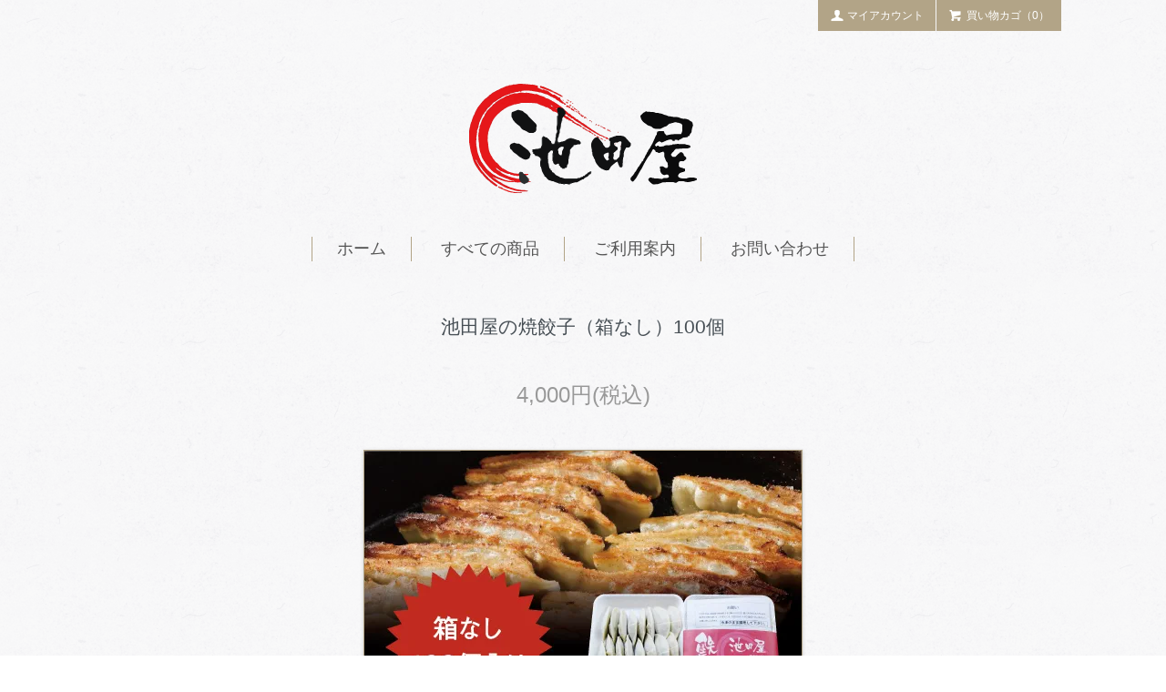

--- FILE ---
content_type: text/html; charset=EUC-JP
request_url: http://ikedaya-gyouza.shop-pro.jp/?pid=103728041
body_size: 5340
content:
<!DOCTYPE html PUBLIC "-//W3C//DTD XHTML 1.0 Transitional//EN" "http://www.w3.org/TR/xhtml1/DTD/xhtml1-transitional.dtd">
<html xmlns:og="http://ogp.me/ns#" xmlns:fb="http://www.facebook.com/2008/fbml" xmlns:mixi="http://mixi-platform.com/ns#" xmlns="http://www.w3.org/1999/xhtml" xml:lang="ja" lang="ja" dir="ltr">
<head>
<meta http-equiv="content-type" content="text/html; charset=euc-jp" />
<meta http-equiv="X-UA-Compatible" content="IE=edge,chrome=1" />
<title>池田屋の焼餃子（箱なし）100個 - 池田屋の鉄板餃子</title>
<meta name="Keywords" content="池田屋の焼餃子（箱なし）100個,ikedaya-gyouza" />
<meta name="Description" content="池田屋の焼餃子をご家庭でもお楽しみいただけます。たれ付き。" />
<meta name="Author" content="" />
<meta name="Copyright" content="GMOペパボ" />
<meta http-equiv="content-style-type" content="text/css" />
<meta http-equiv="content-script-type" content="text/javascript" />
<link rel="stylesheet" href="http://ikedaya-gyouza.shop-pro.jp/css/framework/colormekit.css" type="text/css" />
<link rel="stylesheet" href="http://ikedaya-gyouza.shop-pro.jp/css/framework/colormekit-responsive.css" type="text/css" />
<link rel="stylesheet" href="https://img07.shop-pro.jp/PA01359/907/css/6/index.css?cmsp_timestamp=20240424093026" type="text/css" />
<link rel="stylesheet" href="https://img07.shop-pro.jp/PA01359/907/css/6/product.css?cmsp_timestamp=20240424093026" type="text/css" />

<link rel="alternate" type="application/rss+xml" title="rss" href="http://ikedaya-gyouza.shop-pro.jp/?mode=rss" />
<script type="text/javascript" src="//ajax.googleapis.com/ajax/libs/jquery/1.11.0/jquery.min.js" ></script>
<meta property="og:title" content="池田屋の焼餃子（箱なし）100個 - 池田屋の鉄板餃子" />
<meta property="og:description" content="池田屋の焼餃子をご家庭でもお楽しみいただけます。たれ付き。" />
<meta property="og:url" content="http://ikedaya-gyouza.shop-pro.jp?pid=103728041" />
<meta property="og:site_name" content="池田屋の鉄板餃子" />
<meta property="og:image" content="https://img07.shop-pro.jp/PA01359/907/product/103728041.jpg?cmsp_timestamp=20160630182654"/>
<meta property="og:type" content="product" />
<meta property="product:price:amount" content="4000" />
<meta property="product:price:currency" content="JPY" />
<meta property="product:product_link" content="http://ikedaya-gyouza.shop-pro.jp?pid=103728041" />
<script>
  var Colorme = {"page":"product","shop":{"account_id":"PA01359907","title":"\u6c60\u7530\u5c4b\u306e\u9244\u677f\u9903\u5b50"},"basket":{"total_price":0,"items":[]},"customer":{"id":null},"inventory_control":"none","product":{"shop_uid":"PA01359907","id":103728041,"name":"\u6c60\u7530\u5c4b\u306e\u713c\u9903\u5b50\uff08\u7bb1\u306a\u3057\uff09100\u500b","model_number":"","stock_num":null,"sales_price":4000,"sales_price_including_tax":4000,"variants":[],"category":{"id_big":2150376,"id_small":0},"groups":[],"members_price":4000,"members_price_including_tax":4000}};

  (function() {
    function insertScriptTags() {
      var scriptTagDetails = [];
      var entry = document.getElementsByTagName('script')[0];

      scriptTagDetails.forEach(function(tagDetail) {
        var script = document.createElement('script');

        script.type = 'text/javascript';
        script.src = tagDetail.src;
        script.async = true;

        if( tagDetail.integrity ) {
          script.integrity = tagDetail.integrity;
          script.setAttribute('crossorigin', 'anonymous');
        }

        entry.parentNode.insertBefore(script, entry);
      })
    }

    window.addEventListener('load', insertScriptTags, false);
  })();
</script>
</head>
<body>
<meta name="colorme-acc-payload" content="?st=1&pt=10029&ut=103728041&at=PA01359907&v=20260122151931&re=&cn=74645e88810d8286959e83a723249cd5" width="1" height="1" alt="" /><script>!function(){"use strict";Array.prototype.slice.call(document.getElementsByTagName("script")).filter((function(t){return t.src&&t.src.match(new RegExp("dist/acc-track.js$"))})).forEach((function(t){return document.body.removeChild(t)})),function t(c){var r=arguments.length>1&&void 0!==arguments[1]?arguments[1]:0;if(!(r>=c.length)){var e=document.createElement("script");e.onerror=function(){return t(c,r+1)},e.src="https://"+c[r]+"/dist/acc-track.js?rev=3",document.body.appendChild(e)}}(["acclog001.shop-pro.jp","acclog002.shop-pro.jp"])}();</script><script type="text/javascript">
  // viewport
  var viewport = document.createElement('meta');
  viewport.setAttribute('name', 'viewport');
  viewport.setAttribute('content', 'width=device-width, initial-scale=1.0, maximum-scale=1.0');
  document.getElementsByTagName('head')[0].appendChild(viewport);
</script>
<div id="page-wrapper">
  <div class="visible-phone">
    <div class="dropdown-wrapper header-link header-dropdown font-mincho">
      <ul class="dropdown-nav">
        <li class="view-cart"><a href="https://ikedaya-gyouza.shop-pro.jp/cart/proxy/basket?shop_id=PA01359907&shop_domain=ikedaya-gyouza.shop-pro.jp"><i class="icon-w icon-cart"></i>カートを見る</a></li>
        <li><a href="./">ホーム</a></li>
        <li><a href="/?mode=srh&amp;cid=&amp;keyword=">すべての商品</a></li>
        <li><a href="http://ikedaya-gyouza.shop-pro.jp/?mode=sk">ご利用案内</a></li>
                <li><a href="https://ikedaya-gyouza.shop-pro.jp/customer/inquiries/new">お問い合わせ</a></li>
                
        
      </ul>
      <span class="btn-dropdown">メニュー<i class="icon-lg-w icon-list pull-right"></i></span>
    </div>
  </div>
  <div id="wrapper" class="container">
    <div id="header-wrapper">
      <div class="row hidden-phone header-line-nav">
        <ul class="inline pull-right font-mincho">
          <li class="header-link">
            <a href="https://ikedaya-gyouza.shop-pro.jp/cart/proxy/basket?shop_id=PA01359907&shop_domain=ikedaya-gyouza.shop-pro.jp" class="btn-viewcart btn btn-01 clearfix">
              <i class="icon-w icon-cart"></i>買い物カゴ（0）
            </a>
          </li>
                    <li class="header-link">
            <a href="http://ikedaya-gyouza.shop-pro.jp/?mode=myaccount" class="btn btn-01"><i class="icon-w icon-user"></i>マイアカウント</a>
          </li>
        </ul>
      </div>
            <h1 id="header-logo" class="shop-name header-link font-mincho"><a href="./"><img src="https://img07.shop-pro.jp/PA01359/907/PA01359907.png?cmsp_timestamp=20240319183821" alt="池田屋の鉄板餃子" /></a></h1>
      
      <div id="header-global-nav" class="header-link font-mincho hidden-phone">
        <ul class="inline">
          <li><a href="./">ホーム</a></li>
          <li><a href="/?mode=srh&amp;cid=&amp;keyword=">すべての商品</a></li>
          <li><a href="http://ikedaya-gyouza.shop-pro.jp/?mode=sk">ご利用案内</a></li>
                    <li><a href="https://ikedaya-gyouza.shop-pro.jp/customer/inquiries/new">お問い合わせ</a></li>
                    
          
        </ul>
      </div>
    </div>
    <div id="container">
      <div id="product">
      <form name="product_form" method="post" action="https://ikedaya-gyouza.shop-pro.jp/cart/proxy/basket/items/add">

      <h2 class="ttl-h2">池田屋の焼餃子（箱なし）100個</h2>
      <ul class="inline unstyled product-order-price">
                <li>4,000円(税込)</li>
              </ul>

      
      <div class="product-image">
        <div class="product-image-main">
                      <img src="https://img07.shop-pro.jp/PA01359/907/product/103728041.jpg?cmsp_timestamp=20160630182654" class="mainImage" />
                  </div>
        <div class="product-image-thumb">
          <ul>
            <li>
                              <img src="https://img07.shop-pro.jp/PA01359/907/product/103728041.jpg?cmsp_timestamp=20160630182654" class="thumb" />
                          </li>
                                        <li>
                <img src="https://img07.shop-pro.jp/PA01359/907/product/103728041_o1.jpg?cmsp_timestamp=20160630182654" class="thumb" />
              </li>
                                                                                                                                                                                                                                                                                                                                                                                                                                                                                                                                                                                                                                                                                                                                                                                                                                                                                                                                                                                                                                                                                                                                                                                                                                                                                                                                    </ul>
        </div>
      </div>
      

      <div class="content-wrap">
        
                  <div class="product-order-exp clearfix">
            池田屋の焼餃子をご家庭でもお楽しみいただけます。たれ付き。<br />
<br />

          </div>
                

        <div class="product-information">
          <div class="product-order">
            <table class="table product-order-spec">
                                                      </table>
            <table class="table product-order-spec">
                                                          <tr>
                  <th>購入数</th>
                  <td>
                    <div class="input-prepend input-append">
                      <a href="javascript:f_change_num2(document.product_form.product_num,'0',1,null);" class="btn btn-01 visible-phone">
                        <i class="icon-lg-w icon-minus"></i>
                      </a>
                      <input type="text" name="product_num" value="1" class="product-init-num" />
                      <a href="javascript:f_change_num2(document.product_form.product_num,'1',1,null);" class="btn btn-01 visible-phone">
                        <i class="icon-lg-w icon-plus"></i>
                      </a>
                    </div>
                    <span class="product-unit"></span>
                  </td>
                </tr>
                          </table>
            <div class="row product-order-input">
                              <span class="disable_cartin">
                  <button type="submit" class="btn btn-01 btn-lg btn-addcart font-mincho">
                    <i class="icon-lg-w icon-cart"></i>カートに入れる
                  </button>
                </span>
                                            <p class="stock_error"></p>
            </div>
          </div>
          <div class="product-info-lst container-section">
            <ul class="unstyled">
                            <li><a href="http://ikedaya-gyouza.shop-pro.jp/?mode=sk#info">特定商取引法に基づく表記（返品等）</a></li>
            </ul>
          </div>
        </div>
      </div>


      
      <input type="hidden" name="user_hash" value="7c5a461bf8ea8e898db40352f4605a02"><input type="hidden" name="members_hash" value="7c5a461bf8ea8e898db40352f4605a02"><input type="hidden" name="shop_id" value="PA01359907"><input type="hidden" name="product_id" value="103728041"><input type="hidden" name="members_id" value=""><input type="hidden" name="back_url" value="http://ikedaya-gyouza.shop-pro.jp/?pid=103728041"><input type="hidden" name="reference_token" value="ef1249ddbdda494c875da011856d4aac"><input type="hidden" name="shop_domain" value="ikedaya-gyouza.shop-pro.jp">
    </form>
  </div>


<script type="text/javascript">
  $(function () {
    $('.product-init-num').change(function(){
      var txt  = $(this).val();
      var han = txt.replace(/[Ａ-Ｚａ-ｚ０-９]/g,function(s){return String.fromCharCode(s.charCodeAt(0)-0xFEE0)});
      $(this).val(han);
    });

    $('img.thumb').click(function(){
      $(this).parent().siblings().removeClass('thumb-active');
      var selectedSrc = $(this).attr('src');
      $('img.mainImage').stop().fadeOut(200,
        function(){
          $('img.mainImage').attr('src', selectedSrc);
          $('img.mainImage').fadeIn(200);
        }
      );
      $(this).parent().addClass('thumb-active');
    });
  });
</script>    </div>
  </div>
  <div id="footer-wrapper">
    <div class="row container font-mincho">
      <div class="col col-sm-12 col-lg-4 footer-primary">
                <ul class="footer-nav">
          <li><a href="http://ikedaya-gyouza.shop-pro.jp/?mode=sk#payment">お支払い方法について</a></li>
          <li><a href="http://ikedaya-gyouza.shop-pro.jp/?mode=sk">配送方法・送料について</a></li>
        </ul>
      </div>
      <div class="col col-sm-12 col-lg-8 row footer-secondary">
        <ul class="col col-sm-12 col-lg-4 footer-nav">
                    <li><a href="http://ikedaya-gyouza.shop-pro.jp/?mode=privacy">プライバシーポリシー</a></li>
          <li><a href="http://ikedaya-gyouza.shop-pro.jp/?mode=sk#info">特定商取引法に基づく表記</a></li>
        </ul>
        <ul class="col col-sm-12 col-lg-4 footer-nav">
          <li><a href="https://ikedaya-gyouza.shop-pro.jp/cart/proxy/basket?shop_id=PA01359907&shop_domain=ikedaya-gyouza.shop-pro.jp">カートを見る</a></li>
          <li class="hidden-phone"><a href="http://ikedaya-gyouza.shop-pro.jp/?mode=rss">RSS</a>&nbsp;/&nbsp;<a href="http://ikedaya-gyouza.shop-pro.jp/?mode=atom">ATOM</a></li>
                  </ul>
        <ul class="col col-sm-12 col-lg-4 footer-nav">
          <li><a href="http://ikedaya-gyouza.shop-pro.jp/?mode=myaccount">マイアカウント</a></li>
                  </ul>
      </div>
    </div>
        <!-- <ul class="social-nav inline">
      <li><a href="#"><i class="icon-lg-b icon-twitter"></i></a></li>
      <li><a href="#"><i class="icon-lg-b icon-facebook"></i></a></li>
      <li><a href="#"><i class="icon-lg-b icon-instergram"></i></a></li>
      <li><a href="#"><i class="icon-lg-b icon-mail"></i></a></li>
    </ul> -->
    <address class="copyright">
      COPYRIGHT(C) 食彩厨房 池田屋　ALL RIGHTS RESERVED
      <img src="https://img.shop-pro.jp/tmpl_img/77/powered.png" alt="Powered by カラーミーショップ" class="powered" />
    </address>
  </div>
  <div id="pagetop" class="hidden-phone">
    <a href="#wrapper" class="btn-pagetop btn btn-01 font-mincho"><i class="icon-lg-w icon-chevron_up"></i>上部へ戻る</a>
  </div>
</div>

<script src="https://img.shop-pro.jp/tmpl_js/77/jquery.tile.js"></script>
<script src="https://img.shop-pro.jp/tmpl_js/77/smoothscroll.js"></script>
<script type="text/javascript">
$(function() {

  // dropdown nav
  $('.btn-dropdown').click(function () {
    $(this).parent().children('.dropdown-nav').slideToggle('fast');
    $(this).toggleClass('btn-dropdown-close');
    $('.icon-list', this).toggleClass('icon-chevron_thin_up');
  });

  function window_size_switch_func() {
    // header dropdown nav position
    $(window).scroll(function () {
      var switch_pos = $('#page-wrapper').offset().top;
      if(switch_pos == 0) {
        $('.header-dropdown').addClass('affix');
      } else {
        $('.header-dropdown').removeClass('affix');
        if(switch_pos <= $(window).scrollTop()) {
          $('.header-dropdown').addClass('affix');
        } else {
          $('.header-dropdown').removeClass('affix');
        }
      }
    });
    // product list
    $(window).load(function () {
      $('.prd-lst-unit').tile();
      $('.grp-lst-unit').tile();
    });
    if($(window).width() > 768) {
      // pagetop
      $(window).scroll(function () {
        if($(this).scrollTop() > 200) {
          $('#pagetop').fadeIn('fast');
        } else {
          $('#pagetop').fadeOut('fast');
        }
      });
      // product option switch -> table
      $('#prd-opt-table').html($('.prd-opt-table').html());
      $('#prd-opt-table table').addClass('table-bordered');
      $('#prd-opt-select').empty();
    } else {
      // product option switch -> select
      $('#prd-opt-table').empty();
      if($('#prd-opt-select > *').size() == 0) {
        $('#prd-opt-select').append($('.prd-opt-select').html());
      }
    }
  }
  window_size_switch_func();
  $(window).resize(function () {
    window_size_switch_func();
  });
});
</script>
<!--[if lt IE 9]>
<script type="text/javascript">
  $(function (){
    $('#wrapper').addClass('ie_wrapper');
  });
</script>
<![endif]--><script type="text/javascript" src="http://ikedaya-gyouza.shop-pro.jp/js/cart.js" ></script>
<script type="text/javascript" src="http://ikedaya-gyouza.shop-pro.jp/js/async_cart_in.js" ></script>
<script type="text/javascript" src="http://ikedaya-gyouza.shop-pro.jp/js/product_stock.js" ></script>
<script type="text/javascript" src="http://ikedaya-gyouza.shop-pro.jp/js/js.cookie.js" ></script>
<script type="text/javascript" src="http://ikedaya-gyouza.shop-pro.jp/js/favorite_button.js" ></script>
</body></html>

--- FILE ---
content_type: text/css
request_url: https://img07.shop-pro.jp/PA01359/907/css/6/product.css?cmsp_timestamp=20240424093026
body_size: 3487
content:
.product-image {
  padding-bottom: 30px;
  text-align: center;
}

.product-image img {
  -webkit-box-shadow: 0 1px 4px rgba(25, 25, 25, 0.2);
  -moz-box-shadow: 0 1px 4px rgba(25, 25, 25, 0.2);
  box-shadow: 0 1px 4px rgba(25, 25, 25, 0.2);
}

.product-image-main {
  margin-bottom: 30px;
}

.product-image-main img {
  border: 1px solid #b2a487;
}

.product-image-thumb ul {
  margin: 0;
}

.product-image-thumb li {
  margin-bottom: 20px;
  padding: 0 10px;
  cursor: pointer;
  width: 150px;
  display: inline-block;
}

.product-image-thumb img {
  display: block;
  margin: 0 auto;
  max-width: 100%;
  max-height: 150px;
}

.product-information {
  background: #fff;
  padding: 30px;
}

.product-order {
  margin: 0 auto 30px;
  max-width: 900px;
}

.product-option-table table {
  margin: 0 auto;
}

.product-option-table th,
.product-option-table td {
  text-align: center;
}

.product-option-table td input[type="radio"] {
  margin-bottom: 5px;
}

.product-order-price {
  margin: 40px 0;
  color: #999;
  text-align: center;
  font-size: 24px;
  line-height: 40px;
}

.product-order-price li {
  margin: 0 10px;
}

.product-order-regular {
  color: #abaaaa;
  text-decoration: line-through;
}

.product-order-discount {
  color: #b81717;
}

.product-order-input {
  margin: 40px 0;
  text-align: center;
}

.product-unit {
  display: inline-block;
  padding-left: 20px;
  font-size: 24px;
  line-height: 40px;
}

.input-prepend {
  display: inline-block;
  margin: 0;
}

.input-prepend .btn {
  padding: 10px;
}

.product-order-select {
  font-size: 24px;
  height: 40px;
  line-height: 40px;
}

input.product-init-num {
  padding: 12px;
  width: 60px;
  text-align: right;
  font-size: 24px;
  line-height: 1;
}

input.text-titles-list__detail-text {
  width: 70%;
  text-align: left;
}

.btn-addcart {
  line-height: 24px;
}

.btn-addcart .icon-lg-w {
  margin-right: .5em;
}

.stock_error,
.product-member-sale-msg {
  margin: 20px 0;
  color: #d3473b;
  font-weight: bold;
  font-size: 16px;
}

.product-order-exp {
  padding: 40px 0;
  margin-bottom: 50px;
  border-top: 4px double #b2a487;
  border-bottom: 4px double #b2a487;
}

.product-order-spec {
  margin: 0 0 50px;
  border: 2px solid #ccc;
  background: #fff;
}

.product-order-spec th {
  width: 30%;
  font-weight: normal;
  border-top: 1px solid #ccc;
  padding: 20px;
}

.product-order-spec td {
  border-top: 1px solid #ccc;
  width: 70%;
  padding: 20px;
}

.product-info-lst {
  text-align: center;
}

.product-info-lst li {
  display: inline;
  margin: 1em;
}

.product-info-lst .social-share {
  display: block;
}

.social-share a {
  margin: 1em;
}

.input-append {
  margin: 0;
}

#option_tbl {
  width: 100%;
}

@media (max-width: 768px) {
  .product-image-main {
    margin-bottom: 20px;
  }

  .product-image-thumb li {
    width: 18%;
  }

  .product-option-select .product-option-unit {
    margin-bottom: 1em;
  }

  .btn-addcart,
  .btn-quick {
    display: block;
    margin-bottom: 20px;
  }

  .btn-addcart {
    padding-top: 1em;
    padding-bottom: 1em;
    width: 100%;
  }

  .product-order-spec th {
    width: 40%;
  }

  .product-order-spec td {
    width: 60%;
  }

  .product-info-lst li {
    display: block;
    margin: 0;
  }

  .product-info-lst a {
    display: block;
    padding: .5em;
  }

  .social-share a {
    display: inline;
  }
}
@media (max-width: 480px) {
  .product-image-thumb li {
    margin-bottom: 10px;
    padding: 0 5px;
  }

  .product-information {
    padding: 0;
    background: transparent;
  }

  .product-order {
    width: 100%;
  }
}
.ie_wrapper .product-order-num .btn {
  display: none;
}
